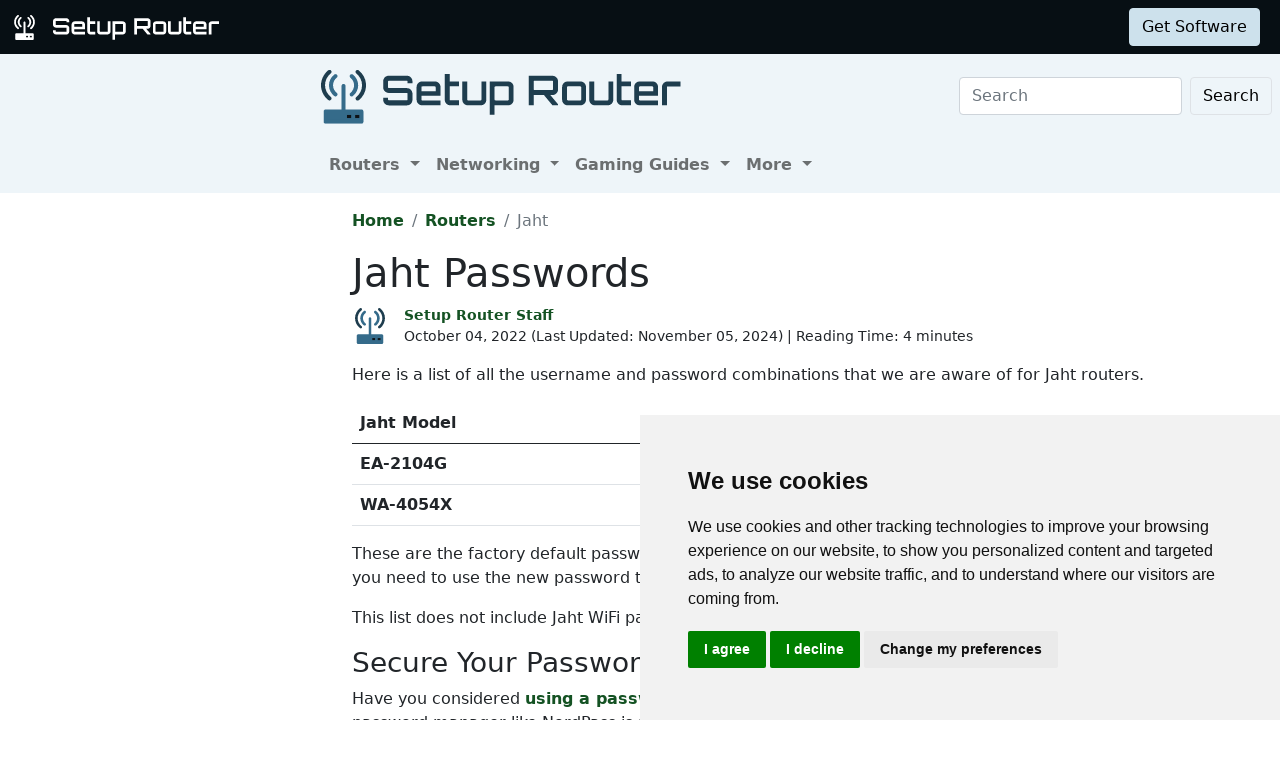

--- FILE ---
content_type: text/html
request_url: https://setuprouter.com/router/jaht/passwords.htm
body_size: 7226
content:
<!DOCTYPE html>
<html lang="en">

<head>
    <script>
    var websiteName = "Setup Router";
    var privacyPolicyUrl = "https://setuprouter.com/privacy/";
    var googleTagManager = "GTM-5PWN8RW";
</script>

<script>
    window.dataLayer = window.dataLayer || [];
    function gtag() {
        dataLayer.push(arguments);
    }
    gtag('consent', 'default', {
        'ad_storage': 'denied',
        'ad_user_data': 'denied',
        'ad_personalization': 'denied',
        'analytics_storage': 'denied',
        'functionality_storage': 'denied'
    });
</script>

<script>(function (w, d, s, l, i) {
        w[l] = w[l] || []; w[l].push({
            'gtm.start':
                new Date().getTime(), event: 'gtm.js'
        }); var f = d.getElementsByTagName(s)[0],
            j = d.createElement(s), dl = l != 'dataLayer' ? '&l=' + l : ''; j.async = true; j.src =
                'https://www.googletagmanager.com/gtm.js?id=' + i + dl; f.parentNode.insertBefore(j, f);
    })(window, document, 'script', 'dataLayer', googleTagManager);</script>


<script type="text/javascript" src="https://www.termsfeed.com/public/cookie-consent/4.1.0/cookie-consent.js" charset="UTF-8"></script>
<script type="text/javascript" charset="UTF-8">
    document.addEventListener('DOMContentLoaded', function () {
        cookieconsent.run({
            "notice_banner_type": "simple",
            "consent_type": "express",
            "palette": "light",
            "language": "en",
            "page_load_consent_levels": ["strictly-necessary"],
            "notice_banner_reject_button_hide": false,
            "preferences_center_close_button_hide": false,
            "page_refresh_confirmation_buttons": false,
            "website_name": websiteName,
            "website_privacy_policy_url": privacyPolicyUrl,

            "callbacks": {
                "scripts_specific_loaded": (level) => {
                    console.log("Level: " + level);
                    switch (level) {

                        // functionality is personal site level
                        case 'functionality':
                            gtag('consent', 'update', {
                                'functionality_storage': 'granted',
                            });
                            break;

                        // analytics_storage is the default level
                        case 'tracking':
                            gtag('consent', 'update', {
                                'analytics_storage': 'granted'
                            });
                            break;

                        // targeting is advertising
                        case 'targeting':
                            gtag('consent', 'update', {
                                'ad_storage': 'granted',
                                'ad_user_data': 'granted',
                                'ad_personalization': 'granted'
                            });
                            break;

                        // strictly necessary cannot be turned off
                        case 'strictly-necessary':
                            gtag('consent', 'update', {
                                'ad_storage': 'denied',
                                'ad_user_data': 'denied',
                                'ad_personalization': 'denied',
                                'analytics_storage': 'denied',
                                'functionality_storage': 'denied'
                            });
                            break;
                    }
                }
            },
            "callbacks_force": true
        });
    });
</script>


    
    <title>Jaht Passwords</title>
    <meta name="Description" content="The largest list of Jaht Passwords on the internet.">
    <link rel="canonical" href="https://setuprouter.com/router/jaht/passwords.htm">
    <meta charset="utf-8">
    <meta http-equiv="X-UA-Compatible" content="IE=edge">
    <meta name="viewport" content="width=device-width, initial-scale=1">
    <meta name="robots" content="all,follow">
    <meta name="keywords" content="port forward router Jaht ">
    <link rel="stylesheet" href="/build/css/2/setuprouter.css">
    <link rel="stylesheet" type="text/css" href="/build/css/2/custom.css" id="stylesheet">



    <!-- Json LD-->
<meta property="og:site_name" content="setuprouter" />
<meta property="og:title" content="Jaht Passwords" />
<meta property="og:description" content="The largest list of Jaht Passwords on the internet." />
<meta property="og:url" content="https://setuprouter.com/router/jaht/passwords.htm" />
<meta property="og:type" content="article" />
<meta property="article:publisher" content="https://portforward.com" />
<meta property="article:section" content="password" />
<meta property="article:tag" content="password" />
<meta property="og:image" content="" />
<meta property="twitter:card" content="summary_large_image" />
<meta property="twitter:image" content="" />
<meta property="twitter:site" content="@portforward" />

<script type="application/ld+json">{
    "@context": "https://schema.org",
    "@type": ["TechArticle","HowTo"],
    "headline": "Jaht Passwords",
    "proficiencyLevel": "Beginner",
    "image": "",
    "author": "Setup Router Staff",
    "genre": "password",
    "keywords": "port forward router Jaht ",
    "abstract": ".",
    "wordcount": "812",
    "publisher": {
        "@type": "Organization",
        "name": "Port Forward",
        "logo": {
            "@type": "ImageObject",
            "url": "https://portforward.com/build/images/logo/pf-logo-250.png"
        }
    },
    "url": "https://setuprouter.com/router/jaht/passwords.htm",
    "datePublished": "October 04, 2022",
    "dateCreated": "October 04, 2022",
    "dateModified": "November 05, 2024",
    "description": "The largest list of Jaht Passwords on the internet."
}</script>

</head>


<body onload="setArticleId(39260);">
    <div class="container-fluid sticky-top bg-dark text-white py-2 d-none d-lg-block">
    <div class="row align-items-center pe-2">
        <div class="col-auto me-auto">
            <a href="https://setuprouter.com/" aria-label="Setup Router name and logo">
                <img src="/build/images/bootstrap/sr-logo-white.svg" alt="Setup Router logo in white" width="25" height="25" class="d-inline-block align-middle">
                <img src="/build/images/bootstrap/setuprouter-light.svg" alt="Setup router name logo in white" width="185" height="25" class="d-inline-block align-middle">
            </a>
        </div>

        <div class="col">
            <ul id="fadeawayNavbar">
                <li class="ps-0"><a href="https://setuprouter.com/" class="link-light">Routers</a></li>
                <li class="ps-3"><a href="https://setuprouter.com/networking/" class="link-light">Networking</a></li>
                <li class="ps-3"><a href="https://portforward.com/store/pfconfig.cgi" class="link-light">Software</a></li>
            </ul>
        </div>

        <div class="col-auto">
            <a class="btn btn-primary-light btn-md" href="https://secure.portforward.com/shopping-cart/" role="button">Get Software</a>
        </div>
    </div>
</div>
    <div class="container-fluid">
    <div class="row bg-light">
        <div class="col col-side-l d-none d-xl-block bg-light">
            
        </div>
        <div class="col col-body">
            <nav class="navbar navbar-expand-md navbar-light bg-light pe-2">

                <a class="navbar-brand" href="https://setuprouter.com/" aria-label="Setup Router name and logo in dark">
                    <img src="/build/images/bootstrap/sr-logo.svg" alt="Setup router logo in blue" width="45" height="45" alt="Setup Router logo in orange" class="img-fluid d-inline-block align-text-top">
                    <img src="/build/images/bootstrap/setuprouter-dark.svg" alt="Setup router in blue" width="300" height="40" alt="Setup Router name logo in gray" class="img-fluid d-inline-block align-text-top ms-2">
                </a>

                <button class="navbar-toggler" type="button" data-bs-toggle="collapse" data-bs-target=".multi-collapse" aria-controls="dropdownList" aria-expanded="false" aria-label="Toggle navigation">
                    <span class="navbar-toggler-icon"></span>
                </button>

                <div class="ms-auto d-none d-md-block">
                    <form class="d-flex" action="/search/" method="POST">
                        <input class="form-control me-2" name="search" type="search" placeholder="Search" aria-label="Search">
                        <button class="btn btn-light border" type="submit">Search</button>
                    </form>
                </div>
                <br>
            </nav>

            <nav class="navbar navbar-expand-md navbar-light bg-light">
                <div class="collapse navbar-collapse multi-collapse">
                    <ul class="navbar-nav me-auto mb-2 mb-lg-0">
                        <li class="nav-item dropdown">
                            <a href="https://setuprouter.com/" class="nav-link dropdown-toggle" id="routersDropdown" role="button" data-bs-toggle="dropdown" aria-expanded="false">
                                Routers
                            </a>
                            <ul class="dropdown-menu" aria-labelledby="routersDropdown">
                                <li><a class="dropdown-item fw-bold" href="https://setuprouter.com/">All Routers</a></li>
                                <li>
                                    <hr class="dropdown-divider">
                                </li>
                                <li><a class="dropdown-item" href="/networking/what-is-a-router/">What is a Router</a></li>
                                <li><a class="dropdown-item" href="/networking/how-to-reset-your-router/">How to Reset Your Router</a></li>
                                <li><a class="dropdown-item" href="/networking/how-to-find-your-routers-internal-ip-address/">How to Find Your Router's IP Address</a></li>
                                <li><a class="dropdown-item" href="/update-firmware/">Update Router Firmwware</a></li>
                            </ul>

                        </li>
                        <li class="nav-item dropdown">
                            <a href="https://setuprouter.com/networking/" class="nav-link dropdown-toggle" id="portListsDropdown" role="button" data-bs-toggle="dropdown" aria-expanded="false">
                                Networking
                            </a>
                            <ul class="dropdown-menu" aria-labelledby="portListsDropdown">
                                <li><a class="dropdown-item fw-bold" href="https://setuprouter.com/networking/">Networking Guides</a></li>
                                <li>
                                    <hr class="dropdown-divider">
                                </li>
                                <li><a class="dropdown-item" href="/networking/what-is-my-ip-address/">What is my IP Address</a></li>
                                <li><a class="dropdown-item" href="/networking/what-is-an-ipaddress/">What is an IP Address</a></li>
                                <li><a class="dropdown-item" href="/networking/what-is-a-port/">What is a Port</a></li>
                            </ul>

                        </li>
                        <li class="nav-item dropdown">
                            <a href="/networking/" class="nav-link dropdown-toggle" id="softwareDropdown" role="button" data-bs-toggle="dropdown" aria-expanded="false">
                                Gaming Guides
                            </a>
                            <ul class="dropdown-menu" aria-labelledby="softwareDropdown">
                                <li><a class="dropdown-item fw-bold" href="https://setuprouter.com/networking/">More Guides</a></li>
                                <li>
                                    <hr class="dropdown-divider">
                                </li>
                                <li><a class="dropdown-item" href="/find-xbox-one-ip-address/">Find Xbox One IP Address</a></li>
                                <li><a class="dropdown-item" href="/find-ps4-ip-address/">Find the PS4 IP Address</a></li>
                                <li><a class="dropdown-item" href="/networking/setup-a-static-ip-address-on-xbox-one/">Setup a Static IP Address on Xbox One</a></li>
                                <li><a class="dropdown-item" href="/setup-a-static-ip-address-ps4/">Setup a Static IP Address on the PS4</a></li>
                            </ul>

                        </li>
                        <li class="nav-item dropdown">
                            <a href="/about/" class="nav-link dropdown-toggle" id="networkingDropdown" role="button" data-bs-toggle="dropdown" aria-expanded="false">
                                More
                            </a>
                            <ul class="dropdown-menu" aria-labelledby="networkingDropdown">
                                <li><a class="dropdown-item" href="https://secure.portforward.com/websupport/">Contact Us</a></li>
                                <li><a class="dropdown-item" href="/software/router-screenshot-grabber/">Submit Information</a></li>
                                <li><a class="dropdown-item" href="/about/">About Us</a></li>
                                <li><a class="dropdown-item" href="/privacy/">Privacy Policy</a></li>
                            </ul>
                        </li>


                    </ul>
                </div>
            </nav>
        </div>
</div>



    

        <div class="container-fluid">
            <div class="row">
                <div class="col col-side-l d-none d-xl-block">
                    <script async src="https://pagead2.googlesyndication.com/pagead/js/adsbygoogle.js?client=ca-pub-8353609944550551"
     crossorigin="anonymous"></script>
<!-- SR Left rail -->
<ins class="adsbygoogle"
     style="display:inline-block;width:300px;height:600px"
     data-ad-client="ca-pub-8353609944550551"
     data-ad-slot="9216804065"></ins>
<script>
     (adsbygoogle = window.adsbygoogle || []).push({});
</script>
                </div>

                <div class="col col-body">
                    <nav aria-label="breadcrumb" class="mt-3">
    <ol class="breadcrumb">
        <li class="breadcrumb-item"><a href="/">Home</a></li>
        <li class="breadcrumb-item"><a href="https://setuprouter.com/">Routers</a></li>
        <li class="breadcrumb-item active" aria-current="page">Jaht</li>
    </ol>
</nav>

                    <h1>Jaht Passwords</h1>

<div class="d-flex align-items-center mb-3" data-nosnippet="data-nosnippet">
    <div class="flex-shrink-0">
        <img src="/build/images/author/setup-router-staff/sr-logo.svg" alt="Thumbnail image of Setup Router Staff" height="36" width="36" class="d-inline-block align-middle ">
    </div>
    <div class="flex-grow-1 ms-3 small">
        <a href="/about/"><strong>Setup Router Staff</strong></a>
        <br>
        <div style="display: inline-block;">
            October 04, 2022 (Last Updated: <time datetime="2024-11-05T21:18:19Z">November 05, 2024</time>) | Reading Time: 4 minutes
        </div>
    </div>
</div>

                    <article>
                        		
                        <p>Here is a list of all the username and password combinations that we are aware of for Jaht routers.</p>
<table class='table'><thead> <th>Jaht Model</th> <th>Username</th> <th>Password</th> </tr></thead><tbody>
<tr> <td><strong>EA-2104G</strong></td> <td>admin</td> <td>admin</td> </tr>
<tr> <td><strong>WA-4054X</strong></td> <td>admin</td> <td>1234</td> </tr>
</tbody></table>

<p>These are the factory default passwords for Jaht routers. If you have changed the password in your router, then you need to use the new password that you have set.</p>


<p>This list does not include Jaht WiFi passwords and will not help you connect to your WiFi network.</p>

<h3>Secure Your Passwords with NordPass</h3>
<p>Have you considered <a href="https://go.nordpass.io/aff_c?offer_id=488&aff_id=101626">using a password manager</a> to protect your accounts? For most users, a dedicated password manager like NordPass is a much simpler and more secure choice than relying on memory or browser-saved passwords.</p>

<p>We use and recommend <a href="https://go.nordpass.io/aff_c?offer_id=488&aff_id=101626">NordPass</a> because it not only stores and encrypts all of your passwords, but also helps generate strong, unique passwords for every account. With NordPass, you can easily access your passwords across all devices, and the next-gen encryption ensures they remain safe, even from advanced cyber threats.</p>

<p>When choosing a password manager, make sure it meets the following criteria:</p>

<ul>
    <li>Your password manager should use zero-knowledge encryption, meaning only you have access to your data.</li>
    <li>Ensure that the provider has multi-factor authentication (MFA) options for added security.</li>
    <li>Look for automatic sync across all devices, so you always have access to your passwords.</li>
    <li>Verify that your provider offers secure password sharing for teams and families.</li>
    <li>Choose a password manager that is easy to use and makes organizing your accounts simple.</li>
</ul>

<p>This is the list of requirements we used when choosing a password manager. Many free or unsecure options may lack these vital features, so it’s essential to choose wisely.</p>
<p>Based on zero-knowledge architecture and high encryption standards, <a href="https://go.nordpass.io/aff_c?offer_id=488&aff_id=101626">NordPass</a> meets all these requirements, giving you peace of mind for all your accounts.</p>

<a href="https://go.nordpass.io/aff_c?offer_id=488&aff_id=101626">
    <img src="/build/images/partner/nordpass/in-article-large/cyber-sale.png" class="img-fluid" alt="NordPass black friday deal!" height="300" width="1500">
</a>

<p>Once you've set up your NordPass account, you can securely access all your passwords on any device. It’s as simple as logging in, and your credentials are just a click away — no more resetting passwords or forgetting them again!</p>

<blockquote style="border-left: 0px;">
    Every time you click on one of our affiliate links, such as <a href='https://go.nordpass.io/aff_c?offer_id=488&aff_id=101626'>NordPass</a>, we get a little kickback for introducing you to the service. Think of us as your password management wingman.
</blockquote>

<h2>How To Login to a Jaht Router</h2>

<p>Jaht routers have many settings that can be adjusted depending on your needs, such as WiFi network name, password, parental controls, and traffic prioritization. To access these settings, you need to login to your router's built-in firmware.</p>
<p>To access your router's settings, you can use a standard web browser such as Chrome, Firefox, or Edge. It does not matter which web browser you use.</p>
<p>In general, the steps to log in to a Jaht router are the same no matter which model of router you have. Here's what you do:</p>
<ul>
<li>Find your router's internal IP address.</li>
<li>Put that IP address in your web browser address bar.</li>
<li>Login with your router's username and password.</li>
</ul>
<p>We cover all of these steps below, including how to find your router's IP address and a list of all known default Jaht passwords.</p>


<h2>Find Your Jaht Router's IP Address</h2>
<p>To login to your router, you need to know it's IP address. All Jaht routers have 2 IP addresses, but we are only interested in your router's internal IP address.</p>
<ul>
<li>Internal IP address - used for local configuration from inside your network.</li>
<li>External IP address - used by your friends and coworkers to connect to you from the internet side of things.</li>
</ul>
<p>Since we are configuring your router from inside your network, we need to know the internal IP address. From here on, for simplicity, we will refer to your router's internal IP address as it's IP address. Just remember that whenever we say IP address, we mean internal IP address.</p>
<p>You can find your router's IP address any of the following ways:</p>
<ul>
<li>Try all known Jaht IP addresses.</li>
<li>Follow our <a href="/networking/how-to-find-your-routers-internal-ip-address/">Find Your Router's Internal IP Address</a> guide.</li>
<li>Use our free <a href="/software/router-detector/">Router Detector</a> software.</li>
</ul>
<p>The simplest way to find your Jaht IP address is to try all known default IP addresses. Here are all the known default Jaht IP addresses.</p>
<table class='table'><tr> <td class='bold'>Jaht Model</td> <td class='bold'>IP Address</td></tr>
<tr> <td><strong>EA-2104G</strong></td> <td>192.168.0.1</td> </tr>
<tr> <td><strong>WA-4054X</strong></td> <td>192.168.2.1</td> </tr>
</table>

<p>Start with the first IP address in the list and try to login to your router with it. To login to your router, follow the steps outlined below.</p>
<p>If the IP address you picked does not work, then try a different one. It is harmless to try all the listed IP addresses since the only thing that we are doing here is trying to access the firmware settings of your router.</p>

<h2>How To Login To a Jaht Router</h2>
<p>Once you have an IP address that you want to try, it's time to use your web browser to log in. Find the address bar in your web browser. It looks something like this:</p>
<p><img src="/build/images/address-bar-circled.jpg" alt="Address Bar" /></p>
<p>Type your router's IP address into the address bar and press the <em>Enter</em> key on your keyboard. You should see either your router's home screen or a screen asking for your username and password.</p>
<p>If you do not see anything or you get an error that says <em>This site can't be reached</em> then the IP address that you are trying is wrong. Go back to the list of IP addresses above and try a different one.</p>
<p>If you try all the IP addresses above and still cannot log in, then you can follow our <a href="https://setuprouter.com/networking/how-to-find-your-routers-internal-ip-address/">How to Find Your Router's IP Address</a> guide.</p>

<h2>Jaht Default Username and Password</h2>
<p>You need to know your Jaht username and password to login to your router. If you are not sure what your router's username and password are, then your router may still be set to the factory defaults. If your password does not work, you can try all the default Jaht passwords and see if any of them work. Keep trying them all until you get logged in.</p>
<table class='table'><thead> <th>Jaht Model</th> <th>Username</th> <th>Password</th> </tr></thead><tbody>
<tr> <td><strong>EA-2104G</strong></td> <td>admin</td> <td>admin</td> </tr>
<tr> <td><strong>WA-4054X</strong></td> <td>admin</td> <td>1234</td> </tr>
</tbody></table>

<p>Some routers lock you out after trying too many incorrect passwords. If this happens, then just let it timeout for a minute and try again.</p>

<h2>Forgot Jaht Password</h2>
<p>If you have changed your Jaht password and forgot it, then you have the following choices:</p>
<ul>
<li>Try to recover your router's password with <a href="https://portforward.com/store/pfconfig.cgi">Network Utilities Find Password</a>.</li>
<li>Follow our <a href="/networking/how-to-reset-your-router/">Jaht Router Reset guide</a>.</li>
</ul>
<p>Resetting your router can be a very time-consuming process and may require contacting your ISP to get connected to the internet again. Please do not reset your router until you have tried every other way of getting logged in.</p>
<p>Don't forget to <a href="https://go.nordpass.io/aff_c?offer_id=488&aff_id=101626">sign up for NordPass's promo deal</a> before it's gone.</p>

<a href="https://go.nordpass.io/aff_c?offer_id=488&aff_id=101626">
<img src="/build/images/partner/nordpass/in-article-small/cyber-sale.png" class="img-fluid" alt="NordPass black friday deal!" height="90" width="728">
</a>

<div class="mt-2">
<p>You might notice that most of our site doesn't have ads on it. This is because we use partnerships with companies like <a href='https://go.nordpass.io/aff_c?offer_id=488&aff_id=101626'>NordPass</a> to keep the site running. Thank you for supporting us by using our referral links.</p>
</div>

                        
                    </article>


                </div>
            </div>
        </div>
        
        <footer class="mt-5">
    <div class="py-2 bg-dark text-light">
        <div class="mb-2 ms-2">
            <a href="/" aria-label="Setup Router name and logo">
                <img src="/build/images/bootstrap/sr-logo-white.svg" width="35px" height="35px" alt="Setup Router logo in orange" class="img-fluid">
                <img src="/build/images/bootstrap/setuprouter-light.svg" width="250px" height="35px" alt="Setup Router name logo in white" class="img-fluid">
            </a> 
        </div>
        <div class="container">

            <div class="row">
                <div class="col col-2 d-sm-none d-md-block"></div>
                <div class="col col-12 col-md-3">
                    <p class="text-secondary fw-bold fs-4">Support</p>
                    <ul class="contact-info list-unstyled">

                        <li><a class="text-light" href="https://secure.portforward.com/websupport/">Network Utilities Support</a></li>

                    </ul>
                </div>
                <div class="col col-12 col-md-3">
                    <p class="text-secondary fw-bold fs-4">Sitemap</p>
                    <ul class="links list-unstyled">

                        <li><a class="text-light" href="https://setuprouter.com">Home</a></li>
                        <li><a class="text-light" href="https://portforward.com/store/pfconfig.cgi">Network Software</a></li>
                        <li><a class="text-light" href="https://setuprouter.com/networking/">Networking Guides</a></li>

                    </ul>
                </div>
                <div class="col col-12 col-md-3">
                    <p class="text-secondary fw-bold fs-4">About</p>
                    <ul class="links list-unstyled">
                        <li><a class="text-light" href="https://secure.portforward.com/websupport/">Contact Us</a></li>
                        <li><a class="text-light" href="/software/router-screenshot-grabber/">Submit Information</a></li>
                        <li><a class="text-light" href="/about/">About Us</a></li>
                        <li><a class="text-light" href="/privacy/">Privacy Policy</a></li>
                        <li><a class="text-light" href="#" id="open_preferences_center">Cookie Preferences</a></li>
                    </ul>
                </div>

                <div class="col col-1"></div>
            </div>
        </div>
    </div>
</footer>
<script src="https://cdn.jsdelivr.net/npm/bootstrap@5.0.1/dist/js/bootstrap.bundle.min.js" integrity="sha384-gtEjrD/SeCtmISkJkNUaaKMoLD0//ElJ19smozuHV6z3Iehds+3Ulb9Bn9Plx0x4" crossorigin="anonymous"></script>
<script type="text/javascript" src="/build/js/setuprouter.js"></script>

<script>var articleId = 39260;</script>
<script defer src="https://static.cloudflareinsights.com/beacon.min.js/vcd15cbe7772f49c399c6a5babf22c1241717689176015" integrity="sha512-ZpsOmlRQV6y907TI0dKBHq9Md29nnaEIPlkf84rnaERnq6zvWvPUqr2ft8M1aS28oN72PdrCzSjY4U6VaAw1EQ==" data-cf-beacon='{"version":"2024.11.0","token":"4714f0be8ae5444bb3803af5c8ff27e1","r":1,"server_timing":{"name":{"cfCacheStatus":true,"cfEdge":true,"cfExtPri":true,"cfL4":true,"cfOrigin":true,"cfSpeedBrain":true},"location_startswith":null}}' crossorigin="anonymous"></script>
</body>
</html>


--- FILE ---
content_type: text/html; charset=utf-8
request_url: https://www.google.com/recaptcha/api2/aframe
body_size: 270
content:
<!DOCTYPE HTML><html><head><meta http-equiv="content-type" content="text/html; charset=UTF-8"></head><body><script nonce="wIaJ-j2N4xDzYqaCXRxj7Q">/** Anti-fraud and anti-abuse applications only. See google.com/recaptcha */ try{var clients={'sodar':'https://pagead2.googlesyndication.com/pagead/sodar?'};window.addEventListener("message",function(a){try{if(a.source===window.parent){var b=JSON.parse(a.data);var c=clients[b['id']];if(c){var d=document.createElement('img');d.src=c+b['params']+'&rc='+(localStorage.getItem("rc::a")?sessionStorage.getItem("rc::b"):"");window.document.body.appendChild(d);sessionStorage.setItem("rc::e",parseInt(sessionStorage.getItem("rc::e")||0)+1);localStorage.setItem("rc::h",'1768932554118');}}}catch(b){}});window.parent.postMessage("_grecaptcha_ready", "*");}catch(b){}</script></body></html>